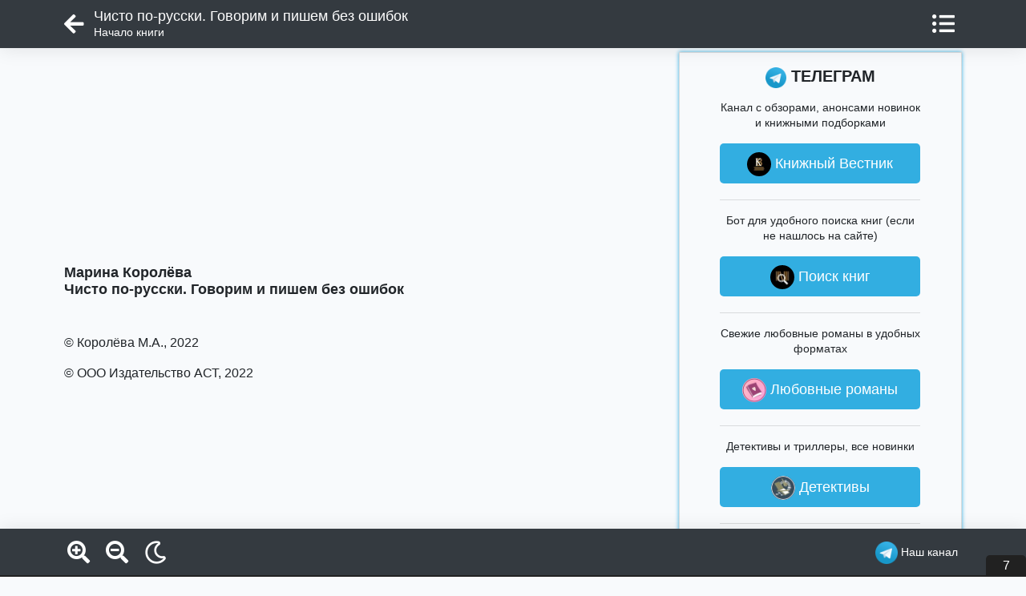

--- FILE ---
content_type: text/html; charset=UTF-8
request_url: https://fb2.top/chisto-po-russki-614115/read/part-1
body_size: 5299
content:
<html lang="ru">
<head>
    <meta charset="utf-8">
    <title>Чисто по-русски. Говорим и пишем без ошибок - читать бесплатно онлайн полную версию книги автора Марина Александровна Королёва (Начало книги) #1</title>
    <meta name="description" content="Читать бесплатно онлайн полную версию книги Чисто по-русски. Говорим и пишем без ошибок (Начало книги) #1 автора Марина Александровна Королёва в электронной библиотеке fb2.top">
    <meta name="keywords" content="Чисто по-русски. Говорим и пишем без ошибок, читать онлайн, Марина Александровна Королёва">
    <meta name="robots" content="index,follow">
    <meta name="viewport" content="width=device-width, initial-scale=1">
    <meta http-equiv="Content-Type" content="text/html; charset=utf-8">
    <!-- CSRF Token -->
    <meta name="csrf-token" content="bRGntmbdCZb5Y4pfMz0DSLCwVMvKhkLOtnXHG7hf">

            <link rel="canonical" href="https://fb2.top/chisto-po-russki-614115/read"/>
        <meta property="og:url" content="https://fb2.top/chisto-po-russki-614115/read">
    
    
    
    

    <link rel="icon" href="/favicon.ico" type="image/x-icon">

    <!-- Styles -->
    <link rel="stylesheet preload" href="/lib/bootstrap-4.6.0/css/bootstrap.min.css" as="style" type="text/css"/>
    <link rel="stylesheet preload" href="/lib/lib.css?v=2" as="style" type="text/css"/>
    <link rel="stylesheet preload" href="/css/reader.css?v=10" as="style" type="text/css"/>

    <style>
        body {
            color: #212529;
            background-color: #f8fafc;
        }

        #reader-body {
            color: #212529;
            background-color: #f8fafc;
            text-align: left;
        }

        #reader-body section {
            font-size: 16px;
            line-height: 1.4;
        }

        #modalContents .modal-content {
            background-color: #f8fafc;
        }

        #modalContents .modal-content a,
        #modalContents .modal-content div,
        #modalContents .modal-content span {
            color: #212529;
        }

        .pagination a {
            color: #212529;
        }
    </style>
</head>
<body>
<header id="header">
    <div class="container menu-row">
        <a href="https://fb2.top/chisto-po-russki-614115" class="btn-back"><i class="fas fa-arrow-left"></i></a>

        <div class="reader-title">
            <h1>Чисто по-русски. Говорим и пишем без ошибок</h1>
            <div class="chapter">Начало книги</div>
        </div>

        <div class="d-flex align-items-center">
            <button id="btn-contents" class="btn pr-2" data-toggle="modal" data-target="#modalContents"><i
                    class="fas fa-list-ul"></i></button>
        </div>

    </div>
</header>

    <div id="reader-body">

        <div class="container">

            <div class="row">
                <div class="col-12 col-lg-8 col-xl-8">

                    <script>
                        const caramelJS = document.createElement('script');
                        caramelJS.src = "https://ads.digitalcaramel.com/caramel.js?ts=" + new Date().getTime();
                        caramelJS.async = true;
                        document.head.appendChild(caramelJS);
                    </script>

                    

                    <!-- Yandex.RTB -->
                    <script>window.yaContextCb = window.yaContextCb || []</script>
                    <script src="https://yandex.ru/ads/system/context.js" async></script>
                    <!-- Yandex.RTB R-A-3673201-1 -->
                    <div class="ad-slot ad-slot--rtb-top">
                        <div id="yandex_rtb_R-A-3673201-1"></div>
                    </div>
                    <script>
                        window.yaContextCb.push(() => {
                            Ya.Context.AdvManager.render({
                                "blockId": "R-A-3673201-1",
                                "renderTo": "yandex_rtb_R-A-3673201-1"
                            })
                        })
                    </script>

                    <h3><span>Марина Королёва</span>
<span>Чисто по-русски. Говорим и пишем без ошибок</span>
</h3><section><br><p>© Королёва М.А., 2022</p>
<p>© ООО Издательство АСТ, 2022</p>
</section>

                    

                    <!-- Yandex.RTB R-A-3673201-2 -->
                    <div class="ad-slot ad-slot--rtb-mid">
                        <div id="yandex_rtb_R-A-3673201-2"></div>
                    </div>
                    <script>
                        window.yaContextCb.push(() => {
                            Ya.Context.AdvManager.render({
                                "blockId": "R-A-3673201-2",
                                "renderTo": "yandex_rtb_R-A-3673201-2"
                            })
                        })
                    </script>

                    <div class="pagination">
                        <!-- if($content->bookInfo->litres_url == "" -->
                        
                                                            <a href="https://fb2.top/chisto-po-russki-614115"
                                   class="btn btn-outline-dark btn-block btn-lg mr-1">К описанию</a>
                            
                            <a href="#" class="btn btn-outline-dark btn-block btn-lg mx-1 mt-0" data-toggle="modal"
                               data-target="#modalContents"><i class="fas fa-list-ul"></i></a>

                                                            <a href="https://fb2.top/chisto-po-russki-614115/read/part-2"
                                   class="btn btn-outline-dark btn-block btn-lg mt-0 ml-1">Далее &gt;</a>
                                                        <!-- isset($content->litresInfo) && $content->litresInfo->fragment_parsed == 1 && $content->litresInfo->fragment_wrong_format == 0 "" -->
                                            </div>

                </div>

                <div class="d-none d-lg-block col-lg-4 col-xl-4">

                    <div class="sidebar">
    <div class="sidebar-inner">
        <div class="sidebar-box tg mt-3 mt-lg-0 ">
            <div class="sidebar-content">
                <div class="sidebar-title"><img src="/img/tg_logo_32.png"> ТЕЛЕГРАМ</div>
                <p>Канал с обзорами, анонсами новинок и книжными подборками</p>
                <a class="tg-btn" rel="nofollow" target="_blank" href="https://t.me/duosoft_books"
                   onclick="ym(67247512,'reachGoal','5');"><img src="/img/vestnik.knig-32.jpg"> Книжный Вестник</a>

                <div class="grey-line mb-3"></div>
                <p>Бот для удобного поиска книг (если не нашлось на сайте)</p>
                <a class="tg-btn" rel="nofollow" target="_blank" href="https://t.me/fb2top_bot"
                   onclick="ym(67247512,'reachGoal','6');"><img src="/img/bot-32.jpg"> Поиск книг</a>

                <div class="grey-line mb-3"></div>
                <p>Свежие любовные романы в удобных форматах</p>
                <a class="tg-btn" rel="nofollow" target="_blank" href="https://t.me/newlovebooks"
                   onclick="ym(67247512,'reachGoal','7');"><img src="/img/newlovebooks-32.jpg"> Любовные романы</a>

                <div class="grey-line mb-3"></div>
                <p>Детективы и триллеры, все новинки</p>
                <a class="tg-btn" rel="nofollow" target="_blank" href="https://t.me/hotdetectivebooks"
                   onclick="ym(67247512,'reachGoal','14');"><img src="/img/DETECTIVE-32.jpg"> Детективы</a>

                <div class="grey-line mb-3"></div>
                <p>Фантастика и фэнтези, все новинки </p>
                <a class="tg-btn" rel="nofollow" target="_blank" href="https://t.me/hotfictionbooks"
                   onclick="ym(67247512,'reachGoal','15');"><img src="/img/fantasy-32.jpg"> Фантастика</a>

                <div class="grey-line mb-3"></div>
                <p>Отборные классические книги </p>
                <a class="tg-btn" rel="nofollow" target="_blank" href="https://t.me/freeclassicbooks"
                   onclick="ym(67247512,'reachGoal','16');"><img src="/img/classicbooks-32.jpg"> Классика</a>


            </div>
        </div>
        
        
        
        
        
        
        
        <div class="sidebar-box vk mt-3">
            <div class="sidebar-content">
                <div class="sidebar-title"><img src="/img/vk.png"> ВКОНТАКТЕ</div>
                <p>Цитаты, афоризмы, стихи, книжные подборки, обсуждения и многое другое</p>
                <a class="vk-btn" rel="nofollow" target="_blank" href="https://vk.com/duosoft_books"
                   onclick="ym(67247512,'reachGoal','9');"><img src="/img/vestnik.knig-32.jpg"> Книжный Вестник</a>
            </div>
        </div>

        <div class="sidebar-box insta mt-3">
            <div class="sidebar-content">
                <div class="sidebar-title"> БИБЛИОТЕКИ</div>
                <p>Библиотека с любовными романами, которая наверняка придётся по вкусу женской части аудитории</p>
                <a class="insta-btn" target="_blank" href="https://ladylib.top"><img src="/img/newlovebooks-32.jpg">
                    Любовные романы</a>

                <div class="grey-line mb-3"></div>
                <p>Библиотека с фантастикой и фэнтези, а также смежных жанров</p>
                <a class="insta-btn" target="_blank" href="https://fictionbooks.top"><img src="/img/fantasy-32.jpg">
                    Фантастика</a>

                <div class="grey-line mb-3"></div>
                <p>Самые популярные книги в формате фб2</p>
                <a class="insta-btn" target="_blank" href="https://фб2.рф"><img src="/img/classicbooks-32.jpg"> Топ фб2
                    книги</a>
            </div>
        </div>

        
    </div>

</div>

                </div>
            </div>

        </div>


        <div class="modal fade" id="modalContents" tabindex="-1" aria-labelledby="modalContentsTitle"
             aria-hidden="true">
            <div class="modal-dialog modal-dialog-centered modal-dialog-scrollable">
                <div class="modal-content">
                    <div class="modal-header">
                        <h3 class="modal-title p-0">Оглавление</h3>
                        <button type="button" class="close" data-dismiss="modal" aria-label="Close">
                            <span aria-hidden="true">&times;</span>
                        </button>
                    </div>
                    <div class="modal-body">
                        <a rel='nofollow' href='/abuse'><i class='fas fa-exclamation-circle'></i> Пожаловаться</a><ul class='pl-2'><li class='mg-0 mt-3 mb-3'><a href='https://fb2.top/chisto-po-russki-614115'>К описанию</a></li><li class='actual mt-1 mg-0'><a href='/chisto-po-russki-614115/read/part-1#1'>Начало книги</a></li><li class=' mt-1 mg-1'><a href='/chisto-po-russki-614115/read/part-2#2'>К читателю</a></li><li class=' mt-1 mg-1'><a href='/chisto-po-russki-614115/read/part-3#3'>А</a></li><li class=' mt-1 mg-2'><a href='/chisto-po-russki-614115/read/part-3#4'>Абитуриент</a></li><li class=' mt-1 mg-2'><a href='/chisto-po-russki-614115/read/part-3#5'>Абонентский и абонементный</a></li><li class=' mt-1 mg-2'><a href='/chisto-po-russki-614115/read/part-3#6'>А́вгустовский</a></li><li class=' mt-1 mg-2'><a href='/chisto-po-russki-614115/read/part-3#7'>Авось</a></li><li class=' mt-1 mg-2'><a href='/chisto-po-russki-614115/read/part-3#8'>Авторитет и авторитеты</a></li><li class=' mt-1 mg-2'><a href='/chisto-po-russki-614115/read/part-3#9'>Авторка, редакторка, инженерка?</a></li><li class=' mt-1 mg-2'><a href='/chisto-po-russki-614115/read/part-3#10'>Акушер</a></li><li class=' mt-1 mg-2'><a href='/chisto-po-russki-614115/read/part-3#11'>Алфави́т</a></li><li class=' mt-1 mg-2'><a href='/chisto-po-russki-614115/read/part-3#12'>Альтернатива</a></li><li class=' mt-1 mg-2'><a href='/chisto-po-russki-614115/read/part-3#13'>Амбиции</a></li><li class=' mt-1 mg-2'><a href='/chisto-po-russki-614115/read/part-3#14'>Анфас</a></li><li class=' mt-1 mg-2'><a href='/chisto-po-russki-614115/read/part-3#15'>Аншлаг</a></li><li class=' mt-1 mg-2'><a href='/chisto-po-russki-614115/read/part-3#16'>Апельсиновый и апельсинный</a></li><li class=' mt-1 mg-2'><a href='/chisto-po-russki-614115/read/part-3#17'>Апломб</a></li><li class=' mt-1 mg-2'><a href='/chisto-po-russki-614115/read/part-3#18'>Апока́липсис</a></li><li class=' mt-1 mg-2'><a href='/chisto-po-russki-614115/read/part-3#19'>Апробация</a></li><li class=' mt-1 mg-2'><a href='/chisto-po-russki-614115/read/part-3#20'>Араб и арап</a></li><li class=' mt-1 mg-2'><a href='/chisto-po-russki-614115/read/part-3#21'>Асфальт</a></li><li class=' mt-1 mg-2'><a href='/chisto-po-russki-614115/read/part-3#22'>А́тлас и атла́с</a></li><li class=' mt-1 mg-2'><a href='/chisto-po-russki-614115/read/part-3#23'>Афе́ра</a></li><li class=' mt-1 mg-2'><a href='/chisto-po-russki-614115/read/part-3#24'>Ахинея</a></li><li class=' mt-1 mg-2'><a href='/chisto-po-russki-614115/read/part-3#25'>Аэропорт</a></li><li class=' mt-1 mg-1'><a href='/chisto-po-russki-614115/read/part-4#26'>Б</a></li><li class=' mt-1 mg-2'><a href='/chisto-po-russki-614115/read/part-4#27'>Баба-яга</a></li><li class=' mt-1 mg-2'><a href='/chisto-po-russki-614115/read/part-4#28'>Базилика</a></li><li class=' mt-1 mg-2'><a href='/chisto-po-russki-614115/read/part-4#29'>Бакалея</a></li><li class=' mt-1 mg-2'><a href='/chisto-po-russki-614115/read/part-4#30'>Балова́ться</a></li><li class=' mt-1 mg-2'><a href='/chisto-po-russki-614115/read/part-4#31'>Банкнот и банкнота</a></li><li class=' mt-1 mg-2'><a href='/chisto-po-russki-614115/read/part-4#32'>Ба́нты, ша́рфы</a></li><li class=' mt-1 mg-2'><a href='/chisto-po-russki-614115/read/part-4#33'>Бардак</a></li><li class=' mt-1 mg-2'><a href='/chisto-po-russki-614115/read/part-4#34'>Баржа</a></li><li class=' mt-1 mg-2'><a href='/chisto-po-russki-614115/read/part-4#35'>Башмак</a></li><li class=' mt-1 mg-2'><a href='/chisto-po-russki-614115/read/part-4#36'>Без умолку</a></li><li class=' mt-1 mg-2'><a href='/chisto-po-russki-614115/read/part-4#37'>Белиберда</a></li><li class=' mt-1 mg-2'><a href='/chisto-po-russki-614115/read/part-4#38'>Белугой реветь</a></li><li class=' mt-1 mg-2'><a href='/chisto-po-russki-614115/read/part-4#39'>Берёста и береста́</a></li><li class=' mt-1 mg-2'><a href='/chisto-po-russki-614115/read/part-4#40'>Беспредел</a></li><li class=' mt-1 mg-2'><a href='/chisto-po-russki-614115/read/part-4#41'>Бестия, каналья</a></li><li class=' mt-1 mg-2'><a href='/chisto-po-russki-614115/read/part-4#42'>Бестселлер</a></li><li class=' mt-1 mg-2'><a href='/chisto-po-russki-614115/read/part-4#43'>Бефстроганов</a></li><li class=' mt-1 mg-2'><a href='/chisto-po-russki-614115/read/part-4#44'>Бижуте́рия</a></li><li class=' mt-1 mg-2'><a href='/chisto-po-russki-614115/read/part-4#45'>Бильярд</a></li><li class=' mt-1 mg-2'><a href='/chisto-po-russki-614115/read/part-4#46'>Битый час</a></li><li class=' mt-1 mg-2'><a href='/chisto-po-russki-614115/read/part-4#47'>Благо</a></li><li class=' mt-1 mg-2'><a href='/chisto-po-russki-614115/read/part-4#48'>Благоволить</a></li><li class=' mt-1 mg-2'><a href='/chisto-po-russki-614115/read/part-4#49'>Благодаря</a></li><li class=' mt-1 mg-2'><a href='/chisto-po-russki-614115/read/part-4#50'>Блестеть и блистать</a></li><li class=' mt-1 mg-2'><a href='/chisto-po-russki-614115/read/part-4#51'>Бог и бог</a></li><li class=' mt-1 mg-2'><a href='/chisto-po-russki-614115/read/part-4#52'>Бомбардирова́ть</a></li><li class=' mt-1 mg-2'><a href='/chisto-po-russki-614115/read/part-4#53'>Борт</a></li><li class=' mt-1 mg-2'><a href='/chisto-po-russki-614115/read/part-4#54'>Бо́чковое или бочко́вое?</a></li><li class=' mt-1 mg-2'><a href='/chisto-po-russki-614115/read/part-4#55'>Браву́рный</a></li><li class=' mt-1 mg-2'><a href='/chisto-po-russki-614115/read/part-4#56'>Брак</a></li><li class=' mt-1 mg-2'><a href='/chisto-po-russki-614115/read/part-4#57'>Брандахлыст</a></li><li class=' mt-1 mg-2'><a href='/chisto-po-russki-614115/read/part-4#58'>Брандмейстер</a></li><li class=' mt-1 mg-1'><a href='/chisto-po-russki-614115/read/part-5#59'>Финал</a></li></ul>
                    </div>

                </div>
            </div>
        </div>

        <div class="modal fade" id="modalNote" tabindex="-1" role="dialog" aria-labelledby="modalNotesTitle"
             aria-hidden="true">
            <div class="modal-dialog modal-dialog-centered">
                <div class="modal-content">
                    <div class="modal-body">

                    </div>
                    <div class="modal-footer">
                        <button type="button" class="close" data-dismiss="modal" aria-label="Close">
                            <span aria-hidden="true">закрыть</span>
                        </button>
                    </div>
                </div>
            </div>
        </div>

        <div id="reader_nodes" class="d-none">

        </div>

        <div id="loader-fullscreen">
            <div class="d-flex justify-content-center align-items-center">
                <div class="spinner-border" role="status">
                    <span class="sr-only">Загрузка...</span>
                </div>
            </div>
        </div>

        <input name="bookId" type="hidden" value="614115">
        <input name="from_cache" type="hidden" value="0">

    </div>


    <footer id="footer">

        <div class="container menu-row">
            <div>
                <a id="btn-zoom-plus" class="pl-1" href="#"><i class="fas fa-search-plus"></i></a>
                <a id="btn-zoom-minus" class="pl-3" href="#"><i class="fas fa-search-minus"></i></a>
                <a id="btn-moon" class="pl-3" href="#"><i class="far fa-moon"></i></a>
                <a id="btn-sun" class="pl-3" href="#"><i class="fas fa-sun "></i></a>
            </div>
            <div>

            </div>
            <div>
                <a class="tg btn px-1 d-inline d-lg-none" rel="nofollow" target="_blank"
                   href="https://vk.com/duosoft_books"
                   onclick="ym(67247512,'reachGoal','9');"><img src="/img/vk.png" class="img-fluid"
                                                                alt="Наш паблик в ВК" title="Наш паблик в ВК"></a>
                
                
                <a class="tg btn px-1 d-inline" rel="nofollow" target="_blank" href="https://t.me/duosoft_books"
                   onclick="ym(67247512,'reachGoal','5');"><img src="/img/tg_logo_32.png" class="img-fluid"
                                                                alt="Наш Телеграм канал"
                                                                title="Наш телеграм канал"><span
                        class="d-none d-md-inline"> Наш канал</span></a>
            </div>
        </div>

    </footer>


<!-- Styles -->

<link rel="stylesheet preload" href="https://cdnjs.cloudflare.com/ajax/libs/font-awesome/5.15.3/css/all.min.css"
      as="style" type="text/css"/>

<!-- Scripts -->
<script src="/lib/jquery-3.6.0.min.js" defer></script>
<script src="/lib/bootstrap-4.6.0/js/bootstrap.min.js" defer></script>
<script src="/lib/lib.js?v=2" defer></script>
<script src="/js/model/settings.js" defer></script>
<script src="/js/reader.js?v=21" defer></script>

<!-- Yandex.Metrika counter -->
<script type="text/javascript">
    (function (m, e, t, r, i, k, a) {
        m[i] = m[i] || function () {
            (m[i].a = m[i].a || []).push(arguments)
        };
        m[i].l = 1 * new Date();
        k = e.createElement(t), a = e.getElementsByTagName(t)[0], k.async = 1, k.src = r, a.parentNode.insertBefore(k, a)
    })
    (window, document, "script", "https://mc.yandex.ru/metrika/tag.js", "ym");

    ym(67247512, "init", {
        clickmap: true,
        trackLinks: true,
        accurateTrackBounce: true,
        webvisor: true
    });
</script>
<noscript>
    <div><img src="https://mc.yandex.ru/watch/67247512" style="position:absolute; left:-9999px;" alt=""/></div>
</noscript>
<!-- /Yandex.Metrika counter -->

<!-- Global site tag (gtag.js) - Google Analytics -->
<script async src="https://www.googletagmanager.com/gtag/js?id=UA-177760544-1"></script>
<script>
    window.dataLayer = window.dataLayer || [];

    function gtag() {
        dataLayer.push(arguments);
    }

    gtag('js', new Date());

    gtag('config', 'UA-177760544-1');
</script>

<div class="modal fade" id="modalSocials" tabindex="-1" aria-hidden="true">
    <div class="modal-dialog modal-dialog-centered modal-dialog-scrollable">
        <div class="modal-content">
            <div class="modal-header">
                <h3 class="modal-title p-0">Нравится библиотека?</h3>
                <button type="button" class="close" data-dismiss="modal" aria-label="Close">
                    <span aria-hidden="true">&times;</span>
                </button>
            </div>
            <div class="modal-body">
                <p style="text-align: center">Присоединяйтесь к нашим литературным
                    сообществам!</p>
                <a class="vk-btn" rel="nofollow" target="_blank" href="https://vk.com/duosoft_books"
                   onclick="ym(67247512,'reachGoal','17');"><img src="/img/vk.png"> ВКОНТАКТЕ</a>
                
                <a class="tg-btn" rel="nofollow" target="_blank" href="https://t.me/duosoft_books"
                   onclick="ym(67247512,'reachGoal','19');"><img src="/img/tg_logo_32.png"> В ТЕЛЕГРАМ</a>
            </div>

        </div>
    </div>
</div>

<!-- catfish -->
<div caramel-id="01j78m0r68mjptaxr5j6npb1m5"></div>
<div caramel-id="01j78m1gm3wka3wb2wf3vsgc1f"></div>

</body>

</html>


--- FILE ---
content_type: text/css
request_url: https://fb2.top/css/reader.css?v=10
body_size: 2051
content:
* {
    box-sizing: border-box;
}
body {
    font-family: Verdana, Arial, sans-serif;
    line-height: 1.4;
    margin: 0;
    padding: 0;
    font-size: 1rem;
}
#wrapper {
    position: relative;
}
.toast {
    opacity: 1 !important;
}
.container {

}
.center-child-block > div {
     margin: 0 auto;
}
b {
    display: inline-block;
    word-break: break-all;
}

header, footer {
    background-color: #343a40 !important;
}
header .container {
    display: flex;
    justify-content: space-between;
    align-items: center;
}

header .btn-back img {
    width: 22px;
    height: 22px;
    min-width: 22px;
    fill: #ffffff;
    align-self: center;
    text-align: justify;
}

#reader-body img {
    max-width: 100%;
    height: auto;
    text-align: center;
    display: block;
    margin: 0 auto;
}
#reader-body i {
    vertical-align: initial;
}
a.tg img {
    height: 28px;
    width: 28px;
    min-width: 28px;
}
a.note {
    text-align: start;
    font-size: smaller;
    vertical-align: super;
    padding-left: 4px;
    text-decoration: underline;
}
sup {
    text-align: start;
    font-size: smaller;
    vertical-align: super;
    padding-left: 4px;
    text-decoration: underline;
}

.reader-title {
    margin: 5px 6px 6px 8px;
    flex: 1;
}

h1 {
    color: #ffffff;
    font-size: 16px;
    overflow: hidden;
    text-overflow: ellipsis;
    display: -webkit-box;
    -webkit-line-clamp: 1;
    -webkit-box-orient: vertical;
    flex: 1;
    margin: 0;
}
h2, h3, h4, h5, h6, .subtitle {
    font-size: 18px;
    padding: 15px 0;
    font-weight: bold;

}
.chapter {
    color: white;
    font-size: 13px;
    overflow: hidden;
    text-overflow: ellipsis;
    display: -webkit-box;
    -webkit-line-clamp: 1;
    -webkit-box-orient: vertical;
}

section, section p:not([class]) {
    hyphens: auto;
    -moz-hyphens: auto;
    -webkit-hyphens: auto;
    -ms-hyphens: auto;
}
section > p:not([class]) > img {

}

br {

}

p, div {
    overflow-wrap: break-word;
}

.epigraph {
    text-align: right;
}

.poem {
    text-align: center;
}
.poem .stanza p {
    margin-bottom: 0.3rem;
    font-size: 0.9rem;
}

.pagination {
    display: flex;
    justify-content: space-between;
    align-items: center;
    margin: 25px auto;
}

.mg-0 {
    margin-left: 10px;
}
.mg-1 {
    margin-left: 10px;
}
.mg-2 {
    margin-left: 20px;
}
.mg-3 {
    margin-left: 30px;
}
.mg-4 {
    margin-left: 40px;
}
.mg-5 {
    margin-left: 50px;
}
.mg-6 {
    margin-left: 60px;
}

.pagination a {
    text-decoration: none;
    color: grey;
    white-space: nowrap;
}

.pagination a:nth-of-type(2) {
    flex: 1;

}
.pagination a:nth-of-type(2) i {
    vertical-align: baseline !important;
    line-height: 27px;
}

h2 span, h3 span, h4 span {
    display: block;
}

#reader-body {
    padding-top: 60px;
    padding-bottom: 100px;
    font-weight: normal!important;
    background-color: #212529;
    color: #f8fafc;
}

#loader-fullscreen {
    position: fixed;
    display: none;
    background-color: #212529;
    opacity: 0.8;
    top: 0;
    bottom: 0;
    right: 0;
    left: 0;
    z-index: 9999;
    transition: all 0.3s;
}
#loader-fullscreen > div {
    height: 100%;
    color: white;
    background-color: black;
    transition: all 0.3s;
}
#loader-fullscreen.active {
    display: block;
    transition: all 0.3s;
}
i, button, a {
    transition: all 0.3s;
    vertical-align: middle;
}

li.actual a {
    font-weight: bold;
    text-decoration: dotted;
}

#header {
    position: fixed;
    height: 60px;
    top: 0;
    width: 100%;
    z-index: 100;
    transition: all .3s ease;
    box-shadow: 0 1px 25px rgba(0,0,0, .1);
}
#header.hide {
    top: -61px;
}

#footer {
    position: fixed;
    bottom: 0;
    width: 100%;
    z-index: 100;
    height: 60px;
    transition: all .3s ease;
    box-shadow: 0 1px 25px rgba(0,0,0, .1);
}
#footer.hide {
    bottom: -61px;
}

#footer .menu-row, #header .menu-row {
    height: 100%;
    display: flex;
    justify-content: space-between;
    align-items: center;
    color: white;
}
#footer .menu-row div, #header .menu-row div {

}
#footer .menu-row i,
#header .menu-row i {
    font-size: 28px;
    color: white;
}
footer .menu-row a,
header .menu-row a {
    color: white;
    text-decoration: none;
    font-size: 14px;
}
footer .menu-row a:hover,
header .menu-row a:hover {
    color: grey !important;
}
footer .btn,
header .btn {
    color: white;
}
button.btn span {

}
footer a i:hover,
header a i:hover,
footer .btn:hover,
footer .btn:hover i,
header .btn:hover i,
header .btn:hover {
    color: grey !important;
}
#btn-moon,
#btn-sun {
    display: none;
}

.sidebar {

}
.sidebar .sidebar-box {
    border: 1px solid rgba(0, 0, 0, 0.125);
    box-shadow: 0 0 10px 5px rgba(0, 0, 0, 0.125);

}

.sidebar .sidebar-box.tg {
    box-shadow: 0 0 5px 0 #32AEE1;
}

.sidebar .sidebar-box.insta {
    box-shadow: 0 0 5px 0 #E317C8;
}

.sidebar .sidebar-box.vk {
    box-shadow: 0 0 5px 0 #5181B8;
}

.tg-btn {
    background-color: #32AEE1;
    border-radius: 5px;
    color: #FFFFFF;
    display: block;
    line-height: 50px;
    text-align: center;
    margin-bottom: 20px;
    font-size: 18px;
}
.tg-btn:hover {
    text-decoration: none;
    box-shadow: 0 0 10px 0 #32AEE1;
    color: white;
}

.insta-btn {
    border-radius: 5px;
    background: linear-gradient(to right, #FCDD31, #E317C8);
    color: #FFFFFF;
    display: block;
    line-height: 50px;
    text-align: center;
    margin-bottom: 20px;
    font-size: 18px;
}
.insta-btn:hover {
    text-decoration: none;
    box-shadow: 0 0 10px 0 #E317C8;
    color: white;
}

.vk-btn {
    border-radius: 5px;
    background: #5181B8;
    color: #FFFFFF;
    display: block;
    line-height: 50px;
    text-align: center;
    margin-bottom: 20px;
    font-size: 18px;
}
.vk-btn:hover {
    text-decoration: none;
    box-shadow: 0 0 10px 0 #5181B8;
    color: white;
}

.sidebar .sidebar-content {
    padding: 0 10px;
    max-width: 270px;
    margin: 0 auto;
    text-align: center;
}
.sidebar .sidebar-content a img {
    border-radius: 200px;
    width: 30px;
    vertical-align: middle;
}
.sidebar .sidebar-content img {
    width: 26px;
    vertical-align: text-top;
    display: inline !important;
}
.sidebar .sidebar-content img.qr {
    height: 100%;
    width: 100%;
    max-height: 200px;
    max-width: 200px;
}
.sidebar .sidebar-content p {
    font-size: 14px;
}
.sidebar .sidebar-content .sidebar-title {
    font-size: 20px;
    font-weight: 900;
    margin: 15px 0;
}
.grey-line {
    border-bottom: 1px solid rgba(0, 0, 0, 0.125);
}

@media (min-width: 576px) {

    .container {
        padding: 5px 10px;
    }

}

@media (min-width: 992px) {

    h1 {
        font-size: 18px;
    }
    .chapter {
        font-size: 14px;
    }

    .reader-title {
        margin: 5px 12px 6px 12px;
    }

}


.ad-slot {
    width: 100%;
    overflow: hidden;
    /* важно: чтобы баннер не расширял родителя */
}

/* Мобилка: типичный RTB 300x250 / 320x100 */
@media (max-width: 767.98px) {
    .ad-slot--rtb-top { min-height: 250px; }
    .ad-slot--rtb-mid { min-height: 250px; }
    .ad-slot--catfish { min-height: 100px; }
}

/* Десктоп: часто 728x90 или 300x600/300x250 */
@media (min-width: 768px) {
    .ad-slot--rtb-top { min-height: 250px; }
    .ad-slot--rtb-mid { min-height: 250px; }
    .ad-slot--catfish { min-height: 0px; } /* если это оверлей */
}


--- FILE ---
content_type: text/javascript
request_url: https://fb2.top/js/reader.js?v=21
body_size: 2752
content:
$(document).ready(function () {

    $.ajaxSetup({
        data: {
            _token: $('meta[name="csrf-token"]').attr('content')
        }
    });

    if ($(window).width() > 997) {
        var sidebar = new StickySidebar('.sidebar', {
            topSpacing: 20,
            bottomSpacing: 20,
            //containerSelector: '.main-content',
            innerWrapperSelector: '.sidebar-inner',
            minWidth: 1200
        });
    }

    if (document.referrer.includes(window.location.hostname)
        && document.referrer.includes("read")) {
        showSocialModal();
    } else {

    }

    /* верхняя и нижняя панель */

    //ReaderSettings.fontSize = 16;

    const bookId = $("input[name=bookId]").val();

    const doc = document.documentElement;
    const w = window;

    const $loader = $("#loader-fullscreen");
    const $header = $("#header");
    const $footer = $("#footer");
    const headerHeight = 60;
    const footerHeight = 60;
    let bodyHeight = $(document).height();
    let windowInnerHeight = window.innerHeight;

    let prevScroll = w.scrollY || doc.scrollTop;
    let curScroll;
    let direction = 0;
    let prevDirection = 0;

    let menuOpened = true;

    /* Стили */

    let $body = $("#reader-body, body");
    //const $a = $body.find("a");
    let $btnSun = $("#btn-sun");
    let $btnMoon = $("#btn-moon");

    //setStyles();
    if (ReaderSettings.theme === "dark") {
        $btnSun.css("display", "inline");
    } else {
        $btnMoon.css("display", "inline");
    }

    $(window).scroll(function (e) {
        // checkScroll();
    });
    $(window).resize(function (e) {
        bodyHeight = $(document).height();
        windowInnerHeight = window.innerHeight;
    });

    $body.click(function (e) {
        if (!menuOpened) {
            showNav();
            direction = 0;
            prevDirection = 0;
        }
    });

    $("#modalContents ul li a").click(function (e) {
        $("#modalContents").modal("hide");
    })

    $("#btn-zoom-plus").click(function (e) {
        e.preventDefault();
        //console.log(ReaderSettings.lineHeight);
        ReaderSettings.fontSize = parseInt(ReaderSettings.fontSize) + 1;
        ReaderSettings.lineHeight = parseFloat(ReaderSettings.lineHeight) + 0.1;
        //console.log(ReaderSettings.lineHeight);
        setTextSizes();
    });
    $("#btn-zoom-minus").click(function (e) {
        e.preventDefault();
        ReaderSettings.fontSize = parseInt(ReaderSettings.fontSize) - 1;
        ReaderSettings.lineHeight = parseFloat(ReaderSettings.lineHeight) - 0.1;
        setTextSizes();
    });
    $("#btn-moon, #btn-sun").click(function (e) {
        e.preventDefault();
        toggleTheme();
    });

    $('#reader-body a[class=note]').click(function (e) {
       e.preventDefault();
       getNode($(this));
    });

    // if (bookId !== undefined) {
    //     setTimeout(incrementView, 4000);
    // }

    // let interscroller = document.getElementById("adfox_164786070493961301");
    // if (interscroller !== null) {
    //     setTimeout(function () {
    //         let paragraphs = document.getElementsByTagName("section")[0].getElementsByTagName("p");
    //         let allowInterscroller = true;
    //         window.addEventListener("scroll", function () {
    //             if (allowInterscroller) {
    //                 if (!checkVisible(interscroller)) {
    //                     let prevVisible = false;
    //                     for (let item of paragraphs) {
    //                         if (checkVisible(item)) {
    //                             prevVisible = true;
    //                         } else {
    //                             if (prevVisible == true) {
    //                                 prevVisible = false;
    //                                 item.append(interscroller);
    //                                 allowInterscroller = false;
    //                                 window.Ya.adfoxCode.reload('adfox_164786070493961301', {onlyIfWasVisible: false})
    //                                 setTimeout(function () {
    //                                     allowInterscroller = true;
    //                                 }, 120000);
    //                                 break;
    //                             }
    //                         }
    //                     }
    //                 }
    //             }
    //         });
    //     }, 4000);
    // }

    let adfoxContainerId = 'yandex_rtb_R-A-3673201-2';
    // let adfoxContainerId = 'movable';
    // let adfoxContainerId = 'adfox_164786070493961301';
    let interscroller = document.getElementById(adfoxContainerId);
    if (interscroller !== null) {
        let paragraphs = document.getElementsByTagName("section")[0].getElementsByTagName("p");
        let allowInterscroller = true;
        let showAd = function () {
            if (allowInterscroller) {
                if (!checkVisible(interscroller)) {
                    let prevVisible = false;
                    for (let item of paragraphs) {
                        if (checkVisible(item)) {
                            prevVisible = true;
                        } else {
                            if (prevVisible == true) {
                                prevVisible = false;
                                item.append(interscroller);
                                allowInterscroller = false;
                                setTimeout(function () {
                                    allowInterscroller = true;
                                }, 120000);
                                break;
                            }
                        }
                    }
                }
            }
        }
        showAd();
        window.addEventListener("scroll", function () {
            showAd();
        });
    }

    // let interscroller = document.getElementById("adfox_164786070493961301");
    // if (interscroller != null) {
    //     let paragraphs = document.getElementsByTagName("section")[0].getElementsByTagName("p");
    //     let prevVisible = false;
    //     for (let item of paragraphs) {
    //         if (checkVisible(item)) {
    //             prevVisible = true;
    //         } else {
    //             if (prevVisible == true) {
    //                 prevVisible = false;
    //                 item.append(interscroller);
    //                 window.Ya.adfoxCode.reload('adfox_164786070493961301', {onlyIfWasVisible: false})
    //                 break;
    //             }
    //         }
    //     }
    // }


    function checkVisible(elm) {
        var rect = elm.getBoundingClientRect();

        return (
            rect.top >= 0 &&
            rect.left >= 0 &&
            rect.bottom <= (window.innerHeight || document.documentElement.clientHeight) && /* or $(window).height() */
            rect.right <= (window.innerWidth || document.documentElement.clientWidth) /* or $(window).width() */
        );
    }

    // function checkVisible( $elem, eval ) {
    //     eval = eval || "visible";
    //     let vpH = $(window).height(), // Viewport Height
    //         st = $(window).scrollTop(), // Scroll Top
    //         y = $($elem).offset().top,
    //         elementHeight = $($elem).height();
    //
    //     if (eval == "visible") return ((y < (vpH + st)) && (y > (st - elementHeight)));
    //     if (eval == "above") return ((y < (vpH + st)));
    // }

    function incrementView () {
        let bookId = $('input[name=bookId]').val();

        let data = {
            bookId: bookId,
        }
        $.post("/ajax/increment_view", data, function( data ) {
            //console.log(data);
        });
    }

    function checkScroll() {
        /*
           ** Find the direction of scroll
           ** 0 - initial, 1 - up, 2 - down
         */

        curScroll = w.scrollY || doc.scrollTop;

        if (curScroll > prevScroll) {
            //scrolled up
            direction = 2;
        }
        else if (curScroll < prevScroll) {
            //scrolled down
            direction = 1;
        }

        if ((curScroll + windowInnerHeight + 300) > bodyHeight) {
            showNav();
            //return;
        }

        if (direction !== prevDirection) {
            if (direction === 2) {
                if (curScroll > headerHeight) {
                    hideNav();
                    prevDirection = direction;
                }
            } else if (direction === 1) {
                showNav();
                prevDirection = direction;
            }
        }

        prevScroll = curScroll;

        //console.log((curScroll + windowInnerHeight - 200) + " - " + bodyHeight);
    }

    function showNav () {
        $header.removeClass('hide');
        $footer.removeClass('hide');
        menuOpened = true;
    }

    function hideNav () {
        $header.addClass('hide');
        $footer.addClass('hide');
        menuOpened = false;
    }

    function setStyles() {
        setColors();
        setTextSizes();
        setSetTextAlign();
    }

    function setColors() {
        $body.css("color", ReaderSettings.color).css("background-color", ReaderSettings.backgroundColor);
        $("#modalContents .modal-content").css("background-color", ReaderSettings.backgroundColor);
        $("#modalContents .modal-content a, #modalContents .modal-content div, #modalContents .modal-content span").css("color", ReaderSettings.color);
        $(".pagination a").css("color", ReaderSettings.color);
    }

    function setTextSizes () {
        $body.find("section").css("font-size", ReaderSettings.fontSize + "px").css("line-height", ReaderSettings.lineHeight)
    }

    function setSetTextAlign () {
        $body.css("text-align", ReaderSettings.textAlign);
    }

    function toggleTheme() {
        if (ReaderSettings.theme === "light") {
            $btnSun.css("display", "inline");
            $btnMoon.css("display", "none");
            ReaderSettings.theme = "dark"
            ReaderSettings.color = ReaderSettings.defaultSettings.colorDark;
            ReaderSettings.backgroundColor = ReaderSettings.defaultSettings.backgroundColorDark;
        } else {
            $btnSun.css("display", "none");
            $btnMoon.css("display", "inline");
            ReaderSettings.theme = "light"
            ReaderSettings.color = ReaderSettings.defaultSettings.color;
            ReaderSettings.backgroundColor = ReaderSettings.defaultSettings.backgroundColor;
        }
        setColors();
    }

    async function getNode($a) {
        let $nodes = $("#reader_nodes");
        let noteId = $a.attr("href");
        let $modal = $("#modalNote");

        console.log(noteId);

        if ($nodes.html().trim() === '') {
            $loader.addClass("active");

            let data = {};
            await $.post("/get-notes/" + bookId, data, function( data ) {
                //console.log(data);
                $nodes.html(data);
                $loader.removeClass("active");
            });
        }
        //console.log($nodes.find("#n_1").html());
        let noteSection = $nodes.find(noteId).html();
        if (noteSection === undefined) {
            noteSection = $nodes.html();
        }
        console.log(noteSection);
        $modal.find(".modal-body").html(noteSection);
        $modal.modal("show");

    }

});


function showSocialModal() {
    if (Cookies.get('vk_ad_shown') === undefined) {
        $("#modalSocials").modal("show");
        Cookies.set('vk_ad_shown', 1, {expires: 1});
    }
}



--- FILE ---
content_type: text/javascript
request_url: https://fb2.top/js/model/settings.js
body_size: 1027
content:
class Settings {
    static getCookie(name) {
        let matches = document.cookie.match(new RegExp(
            "(?:^|; )" + name.replace(/([\.$?*|{}\(\)\[\]\\\/\+^])/g, '\\$1') + "=([^;]*)"
        ));
        return matches ? decodeURIComponent(matches[1]) : undefined;
    }

    static setCookie(name, value, options = {}) {

        options = {
            path: '/',
            expires: 'Tue, 19 Jan 2099 03:14:07 GMT',
            // при необходимости добавьте другие значения по умолчанию
            ...options
        };

        if (options.expires instanceof Date) {
            options.expires = options.expires.toUTCString();
        }

        let updatedCookie = encodeURIComponent(name) + "=" + encodeURIComponent(value);

        for (let optionKey in options) {
            updatedCookie += "; " + optionKey;
            let optionValue = options[optionKey];
            if (optionValue !== true) {
                updatedCookie += "=" + optionValue;
            }
        }

        document.cookie = updatedCookie;
    }

    static deleteCookie(name) {
        Settings.setCookie(name, "", {
            'max-age': -1
        })
    }

    static test() {
        console.log("тест");
    }
}

class UserSettings extends Settings {

}

class ReaderSettings extends Settings {

    static get defaultSettings () {
        return {
            theme: "light", /* light || dark */
            color: "#212529", /* black = #212529, white = #f8fafc */
            colorDark: "#f8fafc",
            backgroundColor : "#f8fafc", /* black = #212529, white = #f8fafc */
            backgroundColorDark : "#212529",
            lineHeight : 1.4, /* относительно, default 1.4 */
            textAlign : "left", /* center || left || justify (default left) */
            fontSize : 16, /* в пикселях px, default 16 */
        }
    }

    static get theme () {
        return ReaderSettings.getCookie("reader_theme") || ReaderSettings.defaultSettings.theme;
    }

    static set theme (value) {
        ReaderSettings.setCookie("reader_theme", value);
    }

    static get color() {
        return ReaderSettings.getCookie("reader_color") || ReaderSettings.defaultSettings.color;
    }

    static set color(value) {
        ReaderSettings.setCookie("reader_color", value);
    }

    static get backgroundColor() {
        return ReaderSettings.getCookie("reader_backgroundColor") || ReaderSettings.defaultSettings.backgroundColor;
    }

    static set backgroundColor(value) {
        ReaderSettings.setCookie("reader_backgroundColor", value);
    }

    static get lineHeight() {
        return ReaderSettings.getCookie("reader_lineHeight") || ReaderSettings.defaultSettings.lineHeight;
    }

    static set lineHeight(value) {
        ReaderSettings.setCookie("reader_lineHeight", value);
    }

    static get textAlign() {
        return ReaderSettings.getCookie("reader_textAlign") || ReaderSettings.defaultSettings.textAlign;
    }

    static set textAlign(value) {
        ReaderSettings.setCookie("reader_textAlign", value);
    }

    static get fontSize() {
        return ReaderSettings.getCookie("reader_fontSize") || ReaderSettings.defaultSettings.fontSize;
    }

    static set fontSize(value) {
        ReaderSettings.setCookie("reader_fontSize", value);
    }

}
